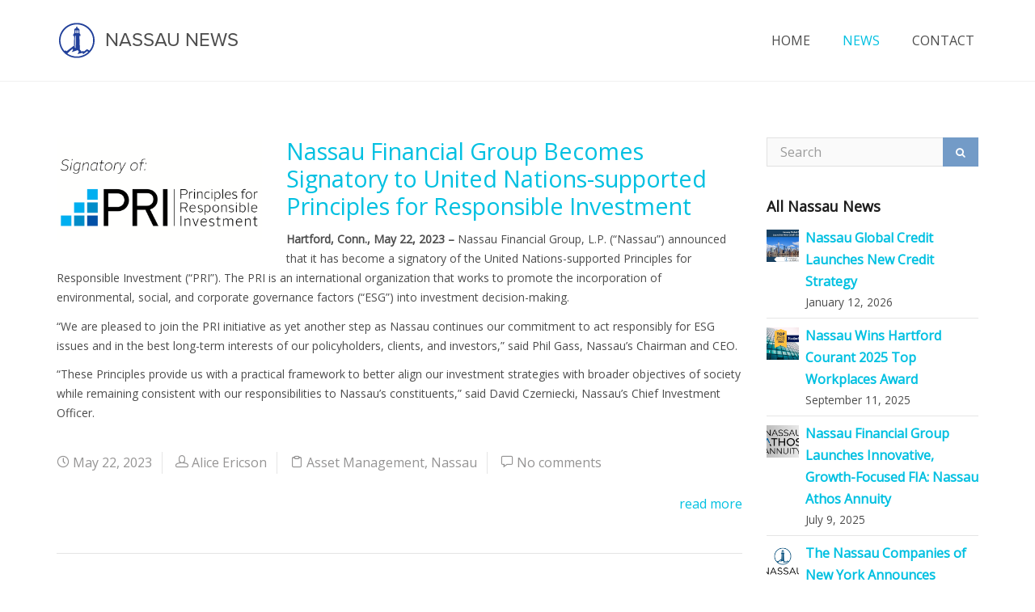

--- FILE ---
content_type: text/html; charset=UTF-8
request_url: https://news.nfg.com/2023/05/
body_size: 50317
content:
<!DOCTYPE html>
<html lang="en-US">
    <head>
        <!-- Google Tag Manager -->
        <script>(function(w,d,s,l,i){w[l]=w[l]||[];w[l].push({'gtm.start':
        new Date().getTime(),event:'gtm.js'});var f=d.getElementsByTagName(s)[0],
        j=d.createElement(s),dl=l!='dataLayer'?'&l='+l:'';j.async=true;j.src=
        'https://www.googletagmanager.com/gtm.js?id='+i+dl;f.parentNode.insertBefore(j,f);
        })(window,document,'script','dataLayer','GTM-TK9K8K8');</script>
        <!-- End Google Tag Manager -->
		
		<!-- START Active Campaign -->
			<script type="text/javascript">
    (function(e,t,o,n,p,r,i){e.visitorGlobalObjectAlias=n;e[e.visitorGlobalObjectAlias]=e[e.visitorGlobalObjectAlias]||function(){(e[e.visitorGlobalObjectAlias].q=e[e.visitorGlobalObjectAlias].q||[]).push(arguments)};e[e.visitorGlobalObjectAlias].l=(new Date).getTime();r=t.createElement("script");r.src=o;r.async=true;i=t.getElementsByTagName("script")[0];i.parentNode.insertBefore(r,i)})(window,document,"https://diffuser-cdn.app-us1.com/diffuser/diffuser.js","vgo");
    vgo('setAccount', '66468432');
    vgo('setTrackByDefault', true);
 
    vgo('process');
</script>
		<!-- END Active Campaign -->
        
        <meta charset="UTF-8" />
        <title>May 2023 - Nassau News</title>
        <meta content="width=device-width, initial-scale=1.0" name="viewport">
        <link rel="pingback" href="https://news.nfg.com/xmlrpc.php" /><meta name='robots' content='noindex, follow' />
	<style>img:is([sizes="auto" i], [sizes^="auto," i]) { contain-intrinsic-size: 3000px 1500px }</style>
	
	<!-- This site is optimized with the Yoast SEO plugin v24.8.1 - https://yoast.com/wordpress/plugins/seo/ -->
	<title>May 2023 - Nassau News</title>
	<meta property="og:locale" content="en_US" />
	<meta property="og:type" content="website" />
	<meta property="og:title" content="May 2023 - Nassau News" />
	<meta property="og:url" content="https://news.nfg.com/2023/05/" />
	<meta property="og:site_name" content="Nassau News" />
	<meta name="twitter:card" content="summary_large_image" />
	<script type="application/ld+json" class="yoast-schema-graph">{"@context":"https://schema.org","@graph":[{"@type":"CollectionPage","@id":"https://news.nfg.com/2023/05/","url":"https://news.nfg.com/2023/05/","name":"May 2023 - Nassau News","isPartOf":{"@id":"https://172.30.1.169/#website"},"primaryImageOfPage":{"@id":"https://news.nfg.com/2023/05/#primaryimage"},"image":{"@id":"https://news.nfg.com/2023/05/#primaryimage"},"thumbnailUrl":"https://news.nfg.com/wp-content/uploads/2023/05/PRI.png","breadcrumb":{"@id":"https://news.nfg.com/2023/05/#breadcrumb"},"inLanguage":"en-US"},{"@type":"ImageObject","inLanguage":"en-US","@id":"https://news.nfg.com/2023/05/#primaryimage","url":"https://news.nfg.com/wp-content/uploads/2023/05/PRI.png","contentUrl":"https://news.nfg.com/wp-content/uploads/2023/05/PRI.png","width":800,"height":400},{"@type":"BreadcrumbList","@id":"https://news.nfg.com/2023/05/#breadcrumb","itemListElement":[{"@type":"ListItem","position":1,"name":"Home","item":"https://news.nfg.com/"},{"@type":"ListItem","position":2,"name":"Archives for May 2023"}]},{"@type":"WebSite","@id":"https://172.30.1.169/#website","url":"https://172.30.1.169/","name":"Nassau News","description":"","potentialAction":[{"@type":"SearchAction","target":{"@type":"EntryPoint","urlTemplate":"https://172.30.1.169/?s={search_term_string}"},"query-input":{"@type":"PropertyValueSpecification","valueRequired":true,"valueName":"search_term_string"}}],"inLanguage":"en-US"}]}</script>
	<!-- / Yoast SEO plugin. -->


<link rel="alternate" type="application/rss+xml" title="Nassau News &raquo; Feed" href="https://news.nfg.com/feed/" />
<link rel="alternate" type="application/rss+xml" title="Nassau News &raquo; Comments Feed" href="https://news.nfg.com/comments/feed/" />
<script type="text/javascript">
/* <![CDATA[ */
window._wpemojiSettings = {"baseUrl":"https:\/\/s.w.org\/images\/core\/emoji\/15.0.3\/72x72\/","ext":".png","svgUrl":"https:\/\/s.w.org\/images\/core\/emoji\/15.0.3\/svg\/","svgExt":".svg","source":{"concatemoji":"https:\/\/news.nfg.com\/wp-includes\/js\/wp-emoji-release.min.js?ver=6.7.4"}};
/*! This file is auto-generated */
!function(i,n){var o,s,e;function c(e){try{var t={supportTests:e,timestamp:(new Date).valueOf()};sessionStorage.setItem(o,JSON.stringify(t))}catch(e){}}function p(e,t,n){e.clearRect(0,0,e.canvas.width,e.canvas.height),e.fillText(t,0,0);var t=new Uint32Array(e.getImageData(0,0,e.canvas.width,e.canvas.height).data),r=(e.clearRect(0,0,e.canvas.width,e.canvas.height),e.fillText(n,0,0),new Uint32Array(e.getImageData(0,0,e.canvas.width,e.canvas.height).data));return t.every(function(e,t){return e===r[t]})}function u(e,t,n){switch(t){case"flag":return n(e,"\ud83c\udff3\ufe0f\u200d\u26a7\ufe0f","\ud83c\udff3\ufe0f\u200b\u26a7\ufe0f")?!1:!n(e,"\ud83c\uddfa\ud83c\uddf3","\ud83c\uddfa\u200b\ud83c\uddf3")&&!n(e,"\ud83c\udff4\udb40\udc67\udb40\udc62\udb40\udc65\udb40\udc6e\udb40\udc67\udb40\udc7f","\ud83c\udff4\u200b\udb40\udc67\u200b\udb40\udc62\u200b\udb40\udc65\u200b\udb40\udc6e\u200b\udb40\udc67\u200b\udb40\udc7f");case"emoji":return!n(e,"\ud83d\udc26\u200d\u2b1b","\ud83d\udc26\u200b\u2b1b")}return!1}function f(e,t,n){var r="undefined"!=typeof WorkerGlobalScope&&self instanceof WorkerGlobalScope?new OffscreenCanvas(300,150):i.createElement("canvas"),a=r.getContext("2d",{willReadFrequently:!0}),o=(a.textBaseline="top",a.font="600 32px Arial",{});return e.forEach(function(e){o[e]=t(a,e,n)}),o}function t(e){var t=i.createElement("script");t.src=e,t.defer=!0,i.head.appendChild(t)}"undefined"!=typeof Promise&&(o="wpEmojiSettingsSupports",s=["flag","emoji"],n.supports={everything:!0,everythingExceptFlag:!0},e=new Promise(function(e){i.addEventListener("DOMContentLoaded",e,{once:!0})}),new Promise(function(t){var n=function(){try{var e=JSON.parse(sessionStorage.getItem(o));if("object"==typeof e&&"number"==typeof e.timestamp&&(new Date).valueOf()<e.timestamp+604800&&"object"==typeof e.supportTests)return e.supportTests}catch(e){}return null}();if(!n){if("undefined"!=typeof Worker&&"undefined"!=typeof OffscreenCanvas&&"undefined"!=typeof URL&&URL.createObjectURL&&"undefined"!=typeof Blob)try{var e="postMessage("+f.toString()+"("+[JSON.stringify(s),u.toString(),p.toString()].join(",")+"));",r=new Blob([e],{type:"text/javascript"}),a=new Worker(URL.createObjectURL(r),{name:"wpTestEmojiSupports"});return void(a.onmessage=function(e){c(n=e.data),a.terminate(),t(n)})}catch(e){}c(n=f(s,u,p))}t(n)}).then(function(e){for(var t in e)n.supports[t]=e[t],n.supports.everything=n.supports.everything&&n.supports[t],"flag"!==t&&(n.supports.everythingExceptFlag=n.supports.everythingExceptFlag&&n.supports[t]);n.supports.everythingExceptFlag=n.supports.everythingExceptFlag&&!n.supports.flag,n.DOMReady=!1,n.readyCallback=function(){n.DOMReady=!0}}).then(function(){return e}).then(function(){var e;n.supports.everything||(n.readyCallback(),(e=n.source||{}).concatemoji?t(e.concatemoji):e.wpemoji&&e.twemoji&&(t(e.twemoji),t(e.wpemoji)))}))}((window,document),window._wpemojiSettings);
/* ]]> */
</script>
<style id='wp-emoji-styles-inline-css' type='text/css'>

	img.wp-smiley, img.emoji {
		display: inline !important;
		border: none !important;
		box-shadow: none !important;
		height: 1em !important;
		width: 1em !important;
		margin: 0 0.07em !important;
		vertical-align: -0.1em !important;
		background: none !important;
		padding: 0 !important;
	}
</style>
<link rel='stylesheet' id='wp-block-library-css' href='https://news.nfg.com/wp-includes/css/dist/block-library/style.min.css?ver=6.7.4' type='text/css' media='all' />
<style id='classic-theme-styles-inline-css' type='text/css'>
/*! This file is auto-generated */
.wp-block-button__link{color:#fff;background-color:#32373c;border-radius:9999px;box-shadow:none;text-decoration:none;padding:calc(.667em + 2px) calc(1.333em + 2px);font-size:1.125em}.wp-block-file__button{background:#32373c;color:#fff;text-decoration:none}
</style>
<style id='global-styles-inline-css' type='text/css'>
:root{--wp--preset--aspect-ratio--square: 1;--wp--preset--aspect-ratio--4-3: 4/3;--wp--preset--aspect-ratio--3-4: 3/4;--wp--preset--aspect-ratio--3-2: 3/2;--wp--preset--aspect-ratio--2-3: 2/3;--wp--preset--aspect-ratio--16-9: 16/9;--wp--preset--aspect-ratio--9-16: 9/16;--wp--preset--color--black: #000000;--wp--preset--color--cyan-bluish-gray: #abb8c3;--wp--preset--color--white: #ffffff;--wp--preset--color--pale-pink: #f78da7;--wp--preset--color--vivid-red: #cf2e2e;--wp--preset--color--luminous-vivid-orange: #ff6900;--wp--preset--color--luminous-vivid-amber: #fcb900;--wp--preset--color--light-green-cyan: #7bdcb5;--wp--preset--color--vivid-green-cyan: #00d084;--wp--preset--color--pale-cyan-blue: #8ed1fc;--wp--preset--color--vivid-cyan-blue: #0693e3;--wp--preset--color--vivid-purple: #9b51e0;--wp--preset--gradient--vivid-cyan-blue-to-vivid-purple: linear-gradient(135deg,rgba(6,147,227,1) 0%,rgb(155,81,224) 100%);--wp--preset--gradient--light-green-cyan-to-vivid-green-cyan: linear-gradient(135deg,rgb(122,220,180) 0%,rgb(0,208,130) 100%);--wp--preset--gradient--luminous-vivid-amber-to-luminous-vivid-orange: linear-gradient(135deg,rgba(252,185,0,1) 0%,rgba(255,105,0,1) 100%);--wp--preset--gradient--luminous-vivid-orange-to-vivid-red: linear-gradient(135deg,rgba(255,105,0,1) 0%,rgb(207,46,46) 100%);--wp--preset--gradient--very-light-gray-to-cyan-bluish-gray: linear-gradient(135deg,rgb(238,238,238) 0%,rgb(169,184,195) 100%);--wp--preset--gradient--cool-to-warm-spectrum: linear-gradient(135deg,rgb(74,234,220) 0%,rgb(151,120,209) 20%,rgb(207,42,186) 40%,rgb(238,44,130) 60%,rgb(251,105,98) 80%,rgb(254,248,76) 100%);--wp--preset--gradient--blush-light-purple: linear-gradient(135deg,rgb(255,206,236) 0%,rgb(152,150,240) 100%);--wp--preset--gradient--blush-bordeaux: linear-gradient(135deg,rgb(254,205,165) 0%,rgb(254,45,45) 50%,rgb(107,0,62) 100%);--wp--preset--gradient--luminous-dusk: linear-gradient(135deg,rgb(255,203,112) 0%,rgb(199,81,192) 50%,rgb(65,88,208) 100%);--wp--preset--gradient--pale-ocean: linear-gradient(135deg,rgb(255,245,203) 0%,rgb(182,227,212) 50%,rgb(51,167,181) 100%);--wp--preset--gradient--electric-grass: linear-gradient(135deg,rgb(202,248,128) 0%,rgb(113,206,126) 100%);--wp--preset--gradient--midnight: linear-gradient(135deg,rgb(2,3,129) 0%,rgb(40,116,252) 100%);--wp--preset--font-size--small: 13px;--wp--preset--font-size--medium: 20px;--wp--preset--font-size--large: 36px;--wp--preset--font-size--x-large: 42px;--wp--preset--spacing--20: 0.44rem;--wp--preset--spacing--30: 0.67rem;--wp--preset--spacing--40: 1rem;--wp--preset--spacing--50: 1.5rem;--wp--preset--spacing--60: 2.25rem;--wp--preset--spacing--70: 3.38rem;--wp--preset--spacing--80: 5.06rem;--wp--preset--shadow--natural: 6px 6px 9px rgba(0, 0, 0, 0.2);--wp--preset--shadow--deep: 12px 12px 50px rgba(0, 0, 0, 0.4);--wp--preset--shadow--sharp: 6px 6px 0px rgba(0, 0, 0, 0.2);--wp--preset--shadow--outlined: 6px 6px 0px -3px rgba(255, 255, 255, 1), 6px 6px rgba(0, 0, 0, 1);--wp--preset--shadow--crisp: 6px 6px 0px rgba(0, 0, 0, 1);}:where(.is-layout-flex){gap: 0.5em;}:where(.is-layout-grid){gap: 0.5em;}body .is-layout-flex{display: flex;}.is-layout-flex{flex-wrap: wrap;align-items: center;}.is-layout-flex > :is(*, div){margin: 0;}body .is-layout-grid{display: grid;}.is-layout-grid > :is(*, div){margin: 0;}:where(.wp-block-columns.is-layout-flex){gap: 2em;}:where(.wp-block-columns.is-layout-grid){gap: 2em;}:where(.wp-block-post-template.is-layout-flex){gap: 1.25em;}:where(.wp-block-post-template.is-layout-grid){gap: 1.25em;}.has-black-color{color: var(--wp--preset--color--black) !important;}.has-cyan-bluish-gray-color{color: var(--wp--preset--color--cyan-bluish-gray) !important;}.has-white-color{color: var(--wp--preset--color--white) !important;}.has-pale-pink-color{color: var(--wp--preset--color--pale-pink) !important;}.has-vivid-red-color{color: var(--wp--preset--color--vivid-red) !important;}.has-luminous-vivid-orange-color{color: var(--wp--preset--color--luminous-vivid-orange) !important;}.has-luminous-vivid-amber-color{color: var(--wp--preset--color--luminous-vivid-amber) !important;}.has-light-green-cyan-color{color: var(--wp--preset--color--light-green-cyan) !important;}.has-vivid-green-cyan-color{color: var(--wp--preset--color--vivid-green-cyan) !important;}.has-pale-cyan-blue-color{color: var(--wp--preset--color--pale-cyan-blue) !important;}.has-vivid-cyan-blue-color{color: var(--wp--preset--color--vivid-cyan-blue) !important;}.has-vivid-purple-color{color: var(--wp--preset--color--vivid-purple) !important;}.has-black-background-color{background-color: var(--wp--preset--color--black) !important;}.has-cyan-bluish-gray-background-color{background-color: var(--wp--preset--color--cyan-bluish-gray) !important;}.has-white-background-color{background-color: var(--wp--preset--color--white) !important;}.has-pale-pink-background-color{background-color: var(--wp--preset--color--pale-pink) !important;}.has-vivid-red-background-color{background-color: var(--wp--preset--color--vivid-red) !important;}.has-luminous-vivid-orange-background-color{background-color: var(--wp--preset--color--luminous-vivid-orange) !important;}.has-luminous-vivid-amber-background-color{background-color: var(--wp--preset--color--luminous-vivid-amber) !important;}.has-light-green-cyan-background-color{background-color: var(--wp--preset--color--light-green-cyan) !important;}.has-vivid-green-cyan-background-color{background-color: var(--wp--preset--color--vivid-green-cyan) !important;}.has-pale-cyan-blue-background-color{background-color: var(--wp--preset--color--pale-cyan-blue) !important;}.has-vivid-cyan-blue-background-color{background-color: var(--wp--preset--color--vivid-cyan-blue) !important;}.has-vivid-purple-background-color{background-color: var(--wp--preset--color--vivid-purple) !important;}.has-black-border-color{border-color: var(--wp--preset--color--black) !important;}.has-cyan-bluish-gray-border-color{border-color: var(--wp--preset--color--cyan-bluish-gray) !important;}.has-white-border-color{border-color: var(--wp--preset--color--white) !important;}.has-pale-pink-border-color{border-color: var(--wp--preset--color--pale-pink) !important;}.has-vivid-red-border-color{border-color: var(--wp--preset--color--vivid-red) !important;}.has-luminous-vivid-orange-border-color{border-color: var(--wp--preset--color--luminous-vivid-orange) !important;}.has-luminous-vivid-amber-border-color{border-color: var(--wp--preset--color--luminous-vivid-amber) !important;}.has-light-green-cyan-border-color{border-color: var(--wp--preset--color--light-green-cyan) !important;}.has-vivid-green-cyan-border-color{border-color: var(--wp--preset--color--vivid-green-cyan) !important;}.has-pale-cyan-blue-border-color{border-color: var(--wp--preset--color--pale-cyan-blue) !important;}.has-vivid-cyan-blue-border-color{border-color: var(--wp--preset--color--vivid-cyan-blue) !important;}.has-vivid-purple-border-color{border-color: var(--wp--preset--color--vivid-purple) !important;}.has-vivid-cyan-blue-to-vivid-purple-gradient-background{background: var(--wp--preset--gradient--vivid-cyan-blue-to-vivid-purple) !important;}.has-light-green-cyan-to-vivid-green-cyan-gradient-background{background: var(--wp--preset--gradient--light-green-cyan-to-vivid-green-cyan) !important;}.has-luminous-vivid-amber-to-luminous-vivid-orange-gradient-background{background: var(--wp--preset--gradient--luminous-vivid-amber-to-luminous-vivid-orange) !important;}.has-luminous-vivid-orange-to-vivid-red-gradient-background{background: var(--wp--preset--gradient--luminous-vivid-orange-to-vivid-red) !important;}.has-very-light-gray-to-cyan-bluish-gray-gradient-background{background: var(--wp--preset--gradient--very-light-gray-to-cyan-bluish-gray) !important;}.has-cool-to-warm-spectrum-gradient-background{background: var(--wp--preset--gradient--cool-to-warm-spectrum) !important;}.has-blush-light-purple-gradient-background{background: var(--wp--preset--gradient--blush-light-purple) !important;}.has-blush-bordeaux-gradient-background{background: var(--wp--preset--gradient--blush-bordeaux) !important;}.has-luminous-dusk-gradient-background{background: var(--wp--preset--gradient--luminous-dusk) !important;}.has-pale-ocean-gradient-background{background: var(--wp--preset--gradient--pale-ocean) !important;}.has-electric-grass-gradient-background{background: var(--wp--preset--gradient--electric-grass) !important;}.has-midnight-gradient-background{background: var(--wp--preset--gradient--midnight) !important;}.has-small-font-size{font-size: var(--wp--preset--font-size--small) !important;}.has-medium-font-size{font-size: var(--wp--preset--font-size--medium) !important;}.has-large-font-size{font-size: var(--wp--preset--font-size--large) !important;}.has-x-large-font-size{font-size: var(--wp--preset--font-size--x-large) !important;}
:where(.wp-block-post-template.is-layout-flex){gap: 1.25em;}:where(.wp-block-post-template.is-layout-grid){gap: 1.25em;}
:where(.wp-block-columns.is-layout-flex){gap: 2em;}:where(.wp-block-columns.is-layout-grid){gap: 2em;}
:root :where(.wp-block-pullquote){font-size: 1.5em;line-height: 1.6;}
</style>
<link rel='stylesheet' id='mediaelement-css' href='https://news.nfg.com/wp-includes/js/mediaelement/mediaelementplayer-legacy.min.css?ver=4.2.17' type='text/css' media='all' />
<link rel='stylesheet' id='wp-mediaelement-css' href='https://news.nfg.com/wp-includes/js/mediaelement/wp-mediaelement.min.css?ver=6.7.4' type='text/css' media='all' />
<link rel='stylesheet' id='lambda-bootstrap-css' href='https://news.nfg.com/wp-content/themes/lambda/assets/css/bootstrap.min.css?ver=6.7.4' type='text/css' media='all' />
<link rel='stylesheet' id='lambda-theme-css' href='https://news.nfg.com/wp-content/themes/lambda/assets/css/theme.min.css?ver=6.7.4' type='text/css' media='all' />
<link rel='stylesheet' id='lambda-child-theme-css' href='https://news.nfg.com/wp-content/themes/lambda-child-theme/style.css?ver=6.7.4' type='text/css' media='all' />
<link rel='stylesheet' id='lambda-vc-frontend-css' href='https://news.nfg.com/wp-content/themes/lambda/inc/assets/stylesheets/visual-composer/vc-frontend.css?ver=6.7.4' type='text/css' media='all' />
<link rel='stylesheet' id='lambda-theme-stack-css' href='https://news.nfg.com/wp-content/uploads/lambda/stack-442.css?ver=6.7.4' type='text/css' media='all' />
<script type="text/javascript" src="https://news.nfg.com/wp-includes/js/jquery/jquery.min.js?ver=3.7.1" id="jquery-core-js"></script>
<script type="text/javascript" src="https://news.nfg.com/wp-includes/js/jquery/jquery-migrate.min.js?ver=3.4.1" id="jquery-migrate-js"></script>
<link rel="https://api.w.org/" href="https://news.nfg.com/wp-json/" /><link rel="EditURI" type="application/rsd+xml" title="RSD" href="https://news.nfg.com/xmlrpc.php?rsd" />
<meta name="generator" content="WordPress 6.7.4" />
<meta name="cdp-version" content="1.4.9" /><style type="text/css">.recentcomments a{display:inline !important;padding:0 !important;margin:0 !important;}</style><meta name="generator" content="Powered by WPBakery Page Builder - drag and drop page builder for WordPress."/>
<link rel="icon" href="https://news.nfg.com/wp-content/uploads/2017/03/cropped-android-chrome-512x512-32x32.png" sizes="32x32" />
<link rel="icon" href="https://news.nfg.com/wp-content/uploads/2017/03/cropped-android-chrome-512x512-192x192.png" sizes="192x192" />
<link rel="apple-touch-icon" href="https://news.nfg.com/wp-content/uploads/2017/03/cropped-android-chrome-512x512-180x180.png" />
<meta name="msapplication-TileImage" content="https://news.nfg.com/wp-content/uploads/2017/03/cropped-android-chrome-512x512-270x270.png" />
<link href="//fonts.googleapis.com/css?family=Open+Sans%7CGentium+Basic:400italic&amp;subset=latin,latin" rel="stylesheet" type="text/css">    <script type="text/javascript" src="//use.typekit.net/usk7hqj.js"></script>
    <script type="text/javascript">try {Typekit.load();} catch (e) {}</script>		<style type="text/css" id="wp-custom-css">
			/*
You can add your own CSS here.

Click the help icon above to learn more.
*/

#footer {
    background-color: #005B99;
}
.navbar-nav > li > a {
    color: #4c4c4c;
}
#content {
    color: #4c4c4c;
}
.menu .nav > li > a {
    color: #4c4c4c;
}


#masthead .menu, #masthead.menu, #navbar-slide.menu {
    font-family: "Open Sans", sans-serif;
    font-weight: 400;
    font-size: 16px;
}

.menu .navbar-brand {
    font-family: "proxima-nova", sans-serif;
    font-weight: 400;
    font-size: 24px;
color: #4c4c4c;
}
#masthead.navbar-scrolled .navbar-brand {
    line-height: 90px;
    height: 90px;
    color: #4c4c4c;
}

/* Hide Blue Bar */
.grid-overlay-0 {
height: 20px!important;
    background-color: transparent!important;}

.blog-header {height: 20px;}

header.small-screen-center.text-light.col-md-12 {
    height: 20px;
}

/*  //////////////// Hide Blue Bar - iPad and phones /////////// */

@media (max-width: 768px) {
	.section-opaque {
    height: 3px;}
/* height set to auto for contact us page	 */
	 .page-id-821 .section-opaque {
    height: auto;
	margin-top: -50px!important;}
}





		</style>
		<style type="text/css" media="screen">@media ( max-width:991px) {
 .navbar-nav .open .dropdown-menu {
 position:relative;
 }
}
</style><noscript><style> .wpb_animate_when_almost_visible { opacity: 1; }</style></noscript>    </head>
    <body class="archive date wpb-js-composer js-comp-ver-6.8.0 vc_responsive">
        <div class="pace-overlay"></div>
        <div id="masthead" class="menu navbar navbar-static-top header-logo-left-menu-right oxy-mega-menu navbar-sticky navbar-not-mobile-stuck text-caps" role="banner">
    <div class="container">
        <div class="navbar-header">
            <button type="button" class="navbar-toggle collapsed" data-toggle="collapse" data-target=".main-navbar">
                <span class="icon-bar"></span>
                <span class="icon-bar"></span>
                <span class="icon-bar"></span>
            </button>
            <a href="https://news.nfg.com" class="navbar-brand">
            <img src="https://news.nsre.com/wp-content/uploads/2017/02/NSRE-Lighthouse-Blue-100-News-1.png" alt="Nassau News">
        Nassau News</a>
        </div>
        <div class="nav-container">
            <nav class="collapse navbar-collapse main-navbar logo-navbar navbar-right" role="navigation">
                <div class="menu-container"><ul id="menu-menu" class="nav navbar-nav"><li id="menu-item-2453" class="menu-item menu-item-type-custom menu-item-object-custom menu-item-2453"><a href="https://nfg.com">Home</a></li>
<li id="menu-item-744" class="menu-item menu-item-type-post_type menu-item-object-page current_page_parent menu-item-744 active"><a href="https://news.nfg.com/news/">News</a></li>
<li id="menu-item-825" class="menu-item menu-item-type-post_type menu-item-object-page menu-item-825"><a href="https://news.nfg.com/contact-media/">Contact</a></li>
</ul></div><div class="menu-sidebar">
    </div>
            </nav>
        </div>
    </div>
</div>
        <div id="content" role="main"><section class="section  text-normal section-text-no-shadow section-inner-no-shadow section-normal section-opaque"  >
    
    <div class="background-overlay grid-overlay-0 " style="background-color: rgba(115,155,199,1);"></div>

    <div class="container container-vertical-default">
        <div class="row vertical-default">
            <header class="blog-header small-screen-center text-light col-md-12">
    <h1 class="text-left  element-top-70 element-bottom-70 text-light big default" data-os-animation="none" data-os-animation-delay="0s" data-start="opacity:1" data-center="opacity:1" data-0-top-bottom="opacity:0">
    May 2023</h1>            <ol class="breadcrumb breadcrumb-blog text-lowercase element-top-70">
            <li>
                <a href="https://news.nfg.com">home</a>
            </li>
                            <li>
                    <a href="https://news.nfg.com/news/">blog                    </a>
                </li>
                                                                                        <li>
                    <a href="https://news.nfg.com/2023/">
                        2023                    </a>
                </li>
                <li>
                    May                </li>
                                                                         </ol>
    
</header>
        </div>
    </div>
</section>
<section class="section">
    <div class="container">
        <div class="row element-top-50 element-bottom-50">
            <div class="col-md-9 blog-list-layout-left">
                <article id="post-2536" class="post-2536 post type-post status-publish format-standard has-post-thumbnail hentry category-asset-management category-nassau_re">
    
            <div class="post-media">
            <div class="figure fade-in text-center figcaption-middle">
            <a href="https://news.nfg.com/nassau-financial-group-becomes-signatory-to-united-nations-supported-principles-for-responsible-investment/" class="figure-image ">
                            <img width="800" height="400" src="https://news.nfg.com/wp-content/uploads/2023/05/PRI.png" class="attachment-full size-full wp-post-image" alt="Nassau Financial Group Becomes Signatory to United Nations-supported Principles for Responsible Investment" decoding="async" fetchpriority="high" srcset="https://news.nfg.com/wp-content/uploads/2023/05/PRI.png 800w, https://news.nfg.com/wp-content/uploads/2023/05/PRI-300x150.png 300w, https://news.nfg.com/wp-content/uploads/2023/05/PRI-768x384.png 768w" sizes="(max-width: 800px) 100vw, 800px" />                        <div class="figure-overlay">
                <div class="figure-overlay-container">
                    <div class="figure-caption">
                        <span class="figure-overlay-icons">
                            <i class="icon-link"></i>
                        </span>
                    </div>
                </div>
            </div>
        </a>
    </div>
        </div>
    
            <header class="post-head small-screen-center">
            <h2 class="post-title">
            <a href="https://news.nfg.com/nassau-financial-group-becomes-signatory-to-united-nations-supported-principles-for-responsible-investment/" title="Permalink to Nassau Financial Group Becomes Signatory to United Nations-supported Principles for Responsible Investment" rel="bookmark">
                Nassau Financial Group Becomes Signatory to United Nations-supported Principles for Responsible Investment            </a>
                    </h2>
    
                </header>    
    
    <div class="post-body">
        <p><strong>Hartford, Conn., May 22, 2023 – </strong>Nassau Financial Group, L.P. (“Nassau”) announced that it has become a signatory of the United Nations-supported Principles for Responsible Investment (“PRI”). The PRI is an international organization that works to promote the incorporation of environmental, social, and corporate governance factors (“ESG”) into investment decision-making.</p>
<p>“We are pleased to join the PRI initiative as yet another step as Nassau continues our commitment to act responsibly for ESG issues and in the best long-term interests of our policyholders, clients, and investors,” said Phil Gass, Nassau’s Chairman and CEO.</p>
<p>“These Principles provide us with a practical framework to better align our investment strategies with broader objectives of society while remaining consistent with our responsibilities to Nassau’s constituents,” said David Czerniecki, Nassau’s Chief Investment Officer.</p>
    </div>

    
    <div class="post-details">
    <span class="post-date">
        <i class="icon-clock"></i>
        May 22, 2023    </span>
    <span class="post-author">
        <i class="icon-head"></i>
        <a href="https://news.nfg.com/author/alicee/">
            Alice Ericson        </a>
    </span>
    <span class="post-category">
        <i class="icon-clipboard"></i>
        <a href="https://news.nfg.com/category/asset-management/" rel="tag">Asset Management</a>, <a href="https://news.nfg.com/category/nassau_re/" rel="tag">Nassau</a>    </span>
    <span class="post-link">
        <i class="icon-speech-bubble"></i>
        <a href="https://news.nfg.com/nassau-financial-group-becomes-signatory-to-united-nations-supported-principles-for-responsible-investment/#respond">No comments</a>    </span>
</div>
<span class="hide"><span class="author vcard"><span class="fn">Alice Ericson</span></span><span class="entry-title">Nassau Financial Group Becomes Signatory to United Nations-supported Principles for Responsible Investment</span><time class="entry-date updated" datetime="2023-05-22T09:00:32-04:00">05.22.2023</time></span><div class="small-screen-center post-more"><a href="https://news.nfg.com/nassau-financial-group-becomes-signatory-to-united-nations-supported-principles-for-responsible-investment/" class="post-more-link ">read more</a></div></article>            </div>
            <div class="col-md-3 sidebar">
                <div id="search-4" class="sidebar-widget  widget_search"><form role="search" method="get" id="searchform" action="https://news.nfg.com/"><div class="input-group"><input type="text" value="" name="s" id="s" class="form-control" placeholder="Search"/><span class="input-group-btn"><button class="btn btn-primary" type="submit" id="searchsubmit" value="Search"><i class="fa fa-search"></i></button></span></div></form></div><div id="recent-posts-5" class="sidebar-widget  widget_recent_entries"><h3 class="sidebar-header">All Nassau News</h3>            <ul>
                                            <li class="clearfix">
                    <div class="post-icon">
                        <a href="https://news.nfg.com/nassau-global-credit-launches-new-credit-strategy/" title="Nassau Global Credit Launches New Credit Strategy">
                                                    <img width="150" height="150" src="https://news.nfg.com/wp-content/uploads/2026/01/NGC-Launches-New-Credit-Strategy-1.12.2026-150x150.png" class="attachment-thumbnail size-thumbnail wp-post-image" alt="" decoding="async" loading="lazy" />                                                </a>
                    </div>
                    <a href="https://news.nfg.com/nassau-global-credit-launches-new-credit-strategy/" title="Nassau Global Credit Launches New Credit Strategy">Nassau Global Credit Launches New Credit Strategy</a>
                    <small class="post-date">
                        January 12, 2026                    </small>
                </li>
                                                <li class="clearfix">
                    <div class="post-icon">
                        <a href="https://news.nfg.com/nassau-wins-hartford-courant-2024-top-workplaces-award-2/" title="Nassau Wins Hartford Courant 2025 Top Workplaces Award">
                                                    <img width="150" height="150" src="https://news.nfg.com/wp-content/uploads/2025/10/Hartford-Top-Workplaces-2025-1-150x150.png" class="attachment-thumbnail size-thumbnail wp-post-image" alt="" decoding="async" loading="lazy" />                                                </a>
                    </div>
                    <a href="https://news.nfg.com/nassau-wins-hartford-courant-2024-top-workplaces-award-2/" title="Nassau Wins Hartford Courant 2025 Top Workplaces Award">Nassau Wins Hartford Courant 2025 Top Workplaces Award</a>
                    <small class="post-date">
                        September 11, 2025                    </small>
                </li>
                                                <li class="clearfix">
                    <div class="post-icon">
                        <a href="https://news.nfg.com/nassau-financial-group-launches-innovative-growth-focused-fia-nassau-athos-annuity/" title="Nassau Financial Group Launches Innovative, Growth-Focused FIA: Nassau Athos Annuity">
                                                    <img width="150" height="150" src="https://news.nfg.com/wp-content/uploads/2025/07/Athos-800x400-for-Newsroom-150x150.png" class="attachment-thumbnail size-thumbnail wp-post-image" alt="" decoding="async" loading="lazy" />                                                </a>
                    </div>
                    <a href="https://news.nfg.com/nassau-financial-group-launches-innovative-growth-focused-fia-nassau-athos-annuity/" title="Nassau Financial Group Launches Innovative, Growth-Focused FIA: Nassau Athos Annuity">Nassau Financial Group Launches Innovative, Growth-Focused FIA: Nassau Athos Annuity</a>
                    <small class="post-date">
                        July 9, 2025                    </small>
                </li>
                                                <li class="clearfix">
                    <div class="post-icon">
                        <a href="https://news.nfg.com/the-nassau-companies-of-new-york-announces-upsize-and-pricing-of-425-million-senior-notes-offering/" title="The Nassau Companies of New York Announces Upsize and Pricing of $425 Million Senior Notes Offering">
                                                    <img width="150" height="150" src="https://news.nfg.com/wp-content/uploads/2025/07/Nassa-Logo-stacked-on-800x400-1-150x150.png" class="attachment-thumbnail size-thumbnail wp-post-image" alt="" decoding="async" loading="lazy" />                                                </a>
                    </div>
                    <a href="https://news.nfg.com/the-nassau-companies-of-new-york-announces-upsize-and-pricing-of-425-million-senior-notes-offering/" title="The Nassau Companies of New York Announces Upsize and Pricing of $425 Million Senior Notes Offering">The Nassau Companies of New York Announces Upsize and Pricing of $425 Million Senior Notes Offering</a>
                    <small class="post-date">
                        July 8, 2025                    </small>
                </li>
                                                <li class="clearfix">
                    <div class="post-icon">
                        <a href="https://news.nfg.com/the-nassau-companies-of-new-york-announces-offering-of-400-million-senior-notes/" title="The Nassau Companies of New York Announces  Offering of $400 Million Senior Notes">
                                                    <img width="150" height="150" src="https://news.nfg.com/wp-content/uploads/2025/07/Nassa-Logo-stacked-on-800x400-1-150x150.png" class="attachment-thumbnail size-thumbnail wp-post-image" alt="" decoding="async" loading="lazy" />                                                </a>
                    </div>
                    <a href="https://news.nfg.com/the-nassau-companies-of-new-york-announces-offering-of-400-million-senior-notes/" title="The Nassau Companies of New York Announces  Offering of $400 Million Senior Notes">The Nassau Companies of New York Announces  Offering of $400 Million Senior Notes</a>
                    <small class="post-date">
                        July 7, 2025                    </small>
                </li>
                                                <li class="clearfix">
                    <div class="post-icon">
                        <a href="https://news.nfg.com/nassau-financial-group-names-joe-orofino-as-chief-investment-officer-effective-july-1-2025/" title="Nassau Financial Group Names Joe Orofino as Chief Investment Officer, Effective July 1, 2025">
                                                    <img width="150" height="150" src="https://news.nfg.com/wp-content/uploads/2025/06/Joe-Orofino-CIO-2025-150x150.png" class="attachment-thumbnail size-thumbnail wp-post-image" alt="" decoding="async" loading="lazy" />                                                </a>
                    </div>
                    <a href="https://news.nfg.com/nassau-financial-group-names-joe-orofino-as-chief-investment-officer-effective-july-1-2025/" title="Nassau Financial Group Names Joe Orofino as Chief Investment Officer, Effective July 1, 2025">Nassau Financial Group Names Joe Orofino as Chief Investment Officer, Effective July 1, 2025</a>
                    <small class="post-date">
                        May 29, 2025                    </small>
                </li>
                                                <li class="clearfix">
                    <div class="post-icon">
                        <a href="https://news.nfg.com/nassau-global-credit-closes-two-collateralized-loan-obligations-totaling-868-million/" title="Nassau Global Credit Closes Two Collateralized Loan Obligations Totaling $868 Million">
                                                    <img width="150" height="150" src="https://news.nfg.com/wp-content/uploads/2025/05/NGC-2-CLOs-for-newsroom-and-NN-150x150.png" class="attachment-thumbnail size-thumbnail wp-post-image" alt="" decoding="async" loading="lazy" />                                                </a>
                    </div>
                    <a href="https://news.nfg.com/nassau-global-credit-closes-two-collateralized-loan-obligations-totaling-868-million/" title="Nassau Global Credit Closes Two Collateralized Loan Obligations Totaling $868 Million">Nassau Global Credit Closes Two Collateralized Loan Obligations Totaling $868 Million</a>
                    <small class="post-date">
                        May 6, 2025                    </small>
                </li>
                                                <li class="clearfix">
                    <div class="post-icon">
                        <a href="https://news.nfg.com/nassau-financial-group-expands-insurtech-program-with-new-capital-commitment/" title="Nassau Financial Group Expands Insurtech Program with New Capital Commitment">
                                                    <img width="150" height="150" src="https://news.nfg.com/wp-content/uploads/2025/04/NFG-Expands-Insurtech-New-Capital-Commitment-150x150.png" class="attachment-thumbnail size-thumbnail wp-post-image" alt="" decoding="async" loading="lazy" />                                                </a>
                    </div>
                    <a href="https://news.nfg.com/nassau-financial-group-expands-insurtech-program-with-new-capital-commitment/" title="Nassau Financial Group Expands Insurtech Program with New Capital Commitment">Nassau Financial Group Expands Insurtech Program with New Capital Commitment</a>
                    <small class="post-date">
                        April 21, 2025                    </small>
                </li>
                                                <li class="clearfix">
                    <div class="post-icon">
                        <a href="https://news.nfg.com/nassau-wins-albany-times-union-2024-top-workplaces-2/" title="Nassau Wins Albany Times Union 2025 Top Workplaces">
                                                    <img width="150" height="150" src="https://news.nfg.com/wp-content/uploads/2025/04/Nassau-Wins-Albany-Top-Workplaces-2025-150x150.png" class="attachment-thumbnail size-thumbnail wp-post-image" alt="" decoding="async" loading="lazy" />                                                </a>
                    </div>
                    <a href="https://news.nfg.com/nassau-wins-albany-times-union-2024-top-workplaces-2/" title="Nassau Wins Albany Times Union 2025 Top Workplaces">Nassau Wins Albany Times Union 2025 Top Workplaces</a>
                    <small class="post-date">
                        April 14, 2025                    </small>
                </li>
                                                <li class="clearfix">
                    <div class="post-icon">
                        <a href="https://news.nfg.com/nassau-financial-group-and-golub-capital-close-minority-equity-investment/" title="Nassau Financial Group and Golub Capital Close Minority Equity Investment">
                                                    <img width="150" height="150" src="https://news.nfg.com/wp-content/uploads/2024/06/Nassau-and-Golub-Capital-Strategic-Partnership-150x150.png" class="attachment-thumbnail size-thumbnail wp-post-image" alt="" decoding="async" loading="lazy" />                                                </a>
                    </div>
                    <a href="https://news.nfg.com/nassau-financial-group-and-golub-capital-close-minority-equity-investment/" title="Nassau Financial Group and Golub Capital Close Minority Equity Investment">Nassau Financial Group and Golub Capital Close Minority Equity Investment</a>
                    <small class="post-date">
                        January 7, 2025                    </small>
                </li>
                            </ul>

            </div><div id="text-13" class="sidebar-widget  widget_text"><h3 class="sidebar-header">Archives</h3>			<div class="textwidget"><div class="widget_archive"><ul>	<li><a href='https://news.nfg.com/2026/01/'>January 2026</a></li>
	<li><a href='https://news.nfg.com/2025/09/'>September 2025</a></li>
	<li><a href='https://news.nfg.com/2025/07/'>July 2025</a></li>
	<li><a href='https://news.nfg.com/2025/05/'>May 2025</a></li>
	<li><a href='https://news.nfg.com/2025/04/'>April 2025</a></li>
	<li><a href='https://news.nfg.com/2025/01/'>January 2025</a></li>
	<li><a href='https://news.nfg.com/2024/09/'>September 2024</a></li>
	<li><a href='https://news.nfg.com/2024/08/'>August 2024</a></li>
	<li><a href='https://news.nfg.com/2024/07/'>July 2024</a></li>
	<li><a href='https://news.nfg.com/2024/06/'>June 2024</a></li>
	<li><a href='https://news.nfg.com/2024/04/'>April 2024</a></li>
	<li><a href='https://news.nfg.com/2024/02/'>February 2024</a></li>
</ul></div>
</div>
		</div>            </div>
        </div>
    </div>
</section>                    
                            <footer id="footer" role="contentinfo">
                    <section class="section">
                        <div class="container">
                            <div class="row element-top-40 element-bottom-40 footer-columns-1">
                                                                    <div class="col-sm-12">
                                        <div id="text-4" class="sidebar-widget  widget_text">			<div class="textwidget"><span class="navbar-brand" style="letter-spacing: 1px; font-size: 18px; font-weight: 400;  color: #ffffff; line-height: 10px; height: 25px; text-transform: uppercase; float:none;">&mdash; A Nassau Company &mdash;</span></div>
		</div>                                    </div>
                                                            </div>
                        </div>
                    </section>
                                            <section class="section subfooter">
                            <div class="container">
                                <div class="row element-top-10 element-bottom-10 footer-columns-4">
                                                                            <div class="col-sm-3">
                                            <div id="text-6" class="sidebar-widget  widget_text">			<div class="textwidget"><p>© Nassau 2026</p>
</div>
		</div>                                        </div>
                                                                            <div class="col-sm-3">
                                            <div id="text-11" class="sidebar-widget  widget_text">			<div class="textwidget"><p><a href="https://www.nfg.com/privacy.html">Privacy</a></p>
</div>
		</div>                                        </div>
                                                                            <div class="col-sm-3">
                                            <div id="text-12" class="sidebar-widget  widget_text">			<div class="textwidget"><p><a href="https://www.nfg.com/terms-of-use.html">Terms of Use</a></p>
</div>
		</div>                                        </div>
                                                                            <div class="col-sm-3">
                                            <div id="oxywidgetsocial-5" class="sidebar-widget  widget_social"><ul class="unstyled inline social-icons social-simple social-normal"><li><a target="_blank" data-iconcolor="#3b5998" href="https://www.facebook.com/NassauFinancialGroup/"><i class="fa fa-facebook"></i></a></li><li><a target="_blank" data-iconcolor="#5FB0D5" href="https://www.linkedin.com/company/nassau-financial-group/"><i class="fa fa-linkedin"></i></a></li></ul></div>                                        </div>
                                                                    </div>
                            </div>
                        </section>
                                    </footer>
                    
        </div>
        <!-- Fixing the Back to top button -->
                            <a href="javascript:void(0)" class="go-top go-top-circle ">
                <i class="fa fa-angle-up"></i>
            </a>
        
                                <script type="text/javascript" src="https://news.nfg.com/wp-includes/js/dist/hooks.min.js?ver=4d63a3d491d11ffd8ac6" id="wp-hooks-js"></script>
<script type="text/javascript" src="https://news.nfg.com/wp-includes/js/dist/i18n.min.js?ver=5e580eb46a90c2b997e6" id="wp-i18n-js"></script>
<script type="text/javascript" id="wp-i18n-js-after">
/* <![CDATA[ */
wp.i18n.setLocaleData( { 'text direction\u0004ltr': [ 'ltr' ] } );
/* ]]> */
</script>
<script type="text/javascript" src="https://news.nfg.com/wp-content/plugins/contact-form-7/includes/swv/js/index.js?ver=6.0.5" id="swv-js"></script>
<script type="text/javascript" id="contact-form-7-js-before">
/* <![CDATA[ */
var wpcf7 = {
    "api": {
        "root": "https:\/\/news.nfg.com\/wp-json\/",
        "namespace": "contact-form-7\/v1"
    },
    "cached": 1
};
/* ]]> */
</script>
<script type="text/javascript" src="https://news.nfg.com/wp-content/plugins/contact-form-7/includes/js/index.js?ver=6.0.5" id="contact-form-7-js"></script>
<script type="text/javascript" src="https://news.nfg.com/wp-content/plugins/js_composer/assets/lib/flexslider/jquery.flexslider.min.js?ver=6.8.0" id="flexslider-js"></script>
<script type="text/javascript" id="mediaelement-core-js-before">
/* <![CDATA[ */
var mejsL10n = {"language":"en","strings":{"mejs.download-file":"Download File","mejs.install-flash":"You are using a browser that does not have Flash player enabled or installed. Please turn on your Flash player plugin or download the latest version from https:\/\/get.adobe.com\/flashplayer\/","mejs.fullscreen":"Fullscreen","mejs.play":"Play","mejs.pause":"Pause","mejs.time-slider":"Time Slider","mejs.time-help-text":"Use Left\/Right Arrow keys to advance one second, Up\/Down arrows to advance ten seconds.","mejs.live-broadcast":"Live Broadcast","mejs.volume-help-text":"Use Up\/Down Arrow keys to increase or decrease volume.","mejs.unmute":"Unmute","mejs.mute":"Mute","mejs.volume-slider":"Volume Slider","mejs.video-player":"Video Player","mejs.audio-player":"Audio Player","mejs.captions-subtitles":"Captions\/Subtitles","mejs.captions-chapters":"Chapters","mejs.none":"None","mejs.afrikaans":"Afrikaans","mejs.albanian":"Albanian","mejs.arabic":"Arabic","mejs.belarusian":"Belarusian","mejs.bulgarian":"Bulgarian","mejs.catalan":"Catalan","mejs.chinese":"Chinese","mejs.chinese-simplified":"Chinese (Simplified)","mejs.chinese-traditional":"Chinese (Traditional)","mejs.croatian":"Croatian","mejs.czech":"Czech","mejs.danish":"Danish","mejs.dutch":"Dutch","mejs.english":"English","mejs.estonian":"Estonian","mejs.filipino":"Filipino","mejs.finnish":"Finnish","mejs.french":"French","mejs.galician":"Galician","mejs.german":"German","mejs.greek":"Greek","mejs.haitian-creole":"Haitian Creole","mejs.hebrew":"Hebrew","mejs.hindi":"Hindi","mejs.hungarian":"Hungarian","mejs.icelandic":"Icelandic","mejs.indonesian":"Indonesian","mejs.irish":"Irish","mejs.italian":"Italian","mejs.japanese":"Japanese","mejs.korean":"Korean","mejs.latvian":"Latvian","mejs.lithuanian":"Lithuanian","mejs.macedonian":"Macedonian","mejs.malay":"Malay","mejs.maltese":"Maltese","mejs.norwegian":"Norwegian","mejs.persian":"Persian","mejs.polish":"Polish","mejs.portuguese":"Portuguese","mejs.romanian":"Romanian","mejs.russian":"Russian","mejs.serbian":"Serbian","mejs.slovak":"Slovak","mejs.slovenian":"Slovenian","mejs.spanish":"Spanish","mejs.swahili":"Swahili","mejs.swedish":"Swedish","mejs.tagalog":"Tagalog","mejs.thai":"Thai","mejs.turkish":"Turkish","mejs.ukrainian":"Ukrainian","mejs.vietnamese":"Vietnamese","mejs.welsh":"Welsh","mejs.yiddish":"Yiddish"}};
/* ]]> */
</script>
<script type="text/javascript" src="https://news.nfg.com/wp-includes/js/mediaelement/mediaelement-and-player.min.js?ver=4.2.17" id="mediaelement-core-js"></script>
<script type="text/javascript" src="https://news.nfg.com/wp-includes/js/mediaelement/mediaelement-migrate.min.js?ver=6.7.4" id="mediaelement-migrate-js"></script>
<script type="text/javascript" id="mediaelement-js-extra">
/* <![CDATA[ */
var _wpmejsSettings = {"pluginPath":"\/wp-includes\/js\/mediaelement\/","classPrefix":"mejs-","stretching":"responsive","audioShortcodeLibrary":"mediaelement","videoShortcodeLibrary":"mediaelement"};
/* ]]> */
</script>
<script type="text/javascript" src="https://news.nfg.com/wp-includes/js/mediaelement/wp-mediaelement.min.js?ver=6.7.4" id="wp-mediaelement-js"></script>
<script type="text/javascript" id="lambda-theme-js-extra">
/* <![CDATA[ */
var oxyThemeData = {"navbarScrolledPoint":"20","navbarHeight":"100","navbarScrolled":"90","siteLoader":"off","menuClose":"off","scrollFinishedMessage":"No more items to load.","hoverMenu":{"hoverActive":false,"hoverDelay":200,"hoverFadeDelay":200}};
/* ]]> */
</script>
<script type="text/javascript" src="https://news.nfg.com/wp-content/themes/lambda/assets/js/theme.min.js?ver=1.0" id="lambda-theme-js"></script>
    </body>
</html>

<!--
Performance optimized by W3 Total Cache. Learn more: https://www.boldgrid.com/w3-total-cache/

Page Caching using Disk: Enhanced (SSL caching disabled) 

Served from: news.nfg.com @ 2026-01-20 23:07:38 by W3 Total Cache
-->

--- FILE ---
content_type: application/javascript; charset=utf-8
request_url: https://siteimproveanalytics.com/js/siteanalyze_6019378.js
body_size: -244
content:
/* Subscription expired - 2024-05-31T14:09:07 */

--- FILE ---
content_type: application/javascript
request_url: https://prism.app-us1.com/?a=66468432&u=https%3A%2F%2Fnews.nfg.com%2F2023%2F05%2F
body_size: 122
content:
window.visitorGlobalObject=window.visitorGlobalObject||window.prismGlobalObject;window.visitorGlobalObject.setVisitorId('ef089346-8372-48ad-978a-a562d5dd3dd1', '66468432');window.visitorGlobalObject.setWhitelistedServices('tracking', '66468432');